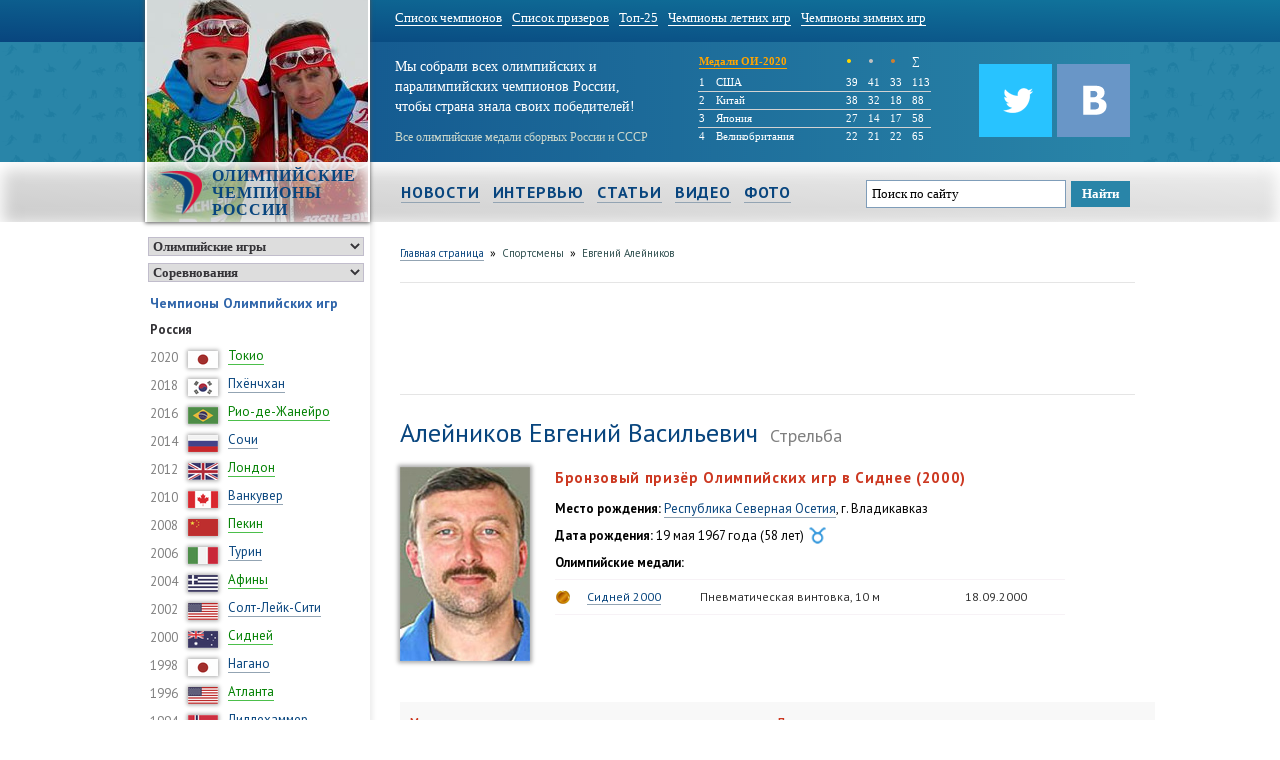

--- FILE ---
content_type: text/html; charset=UTF-8
request_url: https://www.olympic-champions.ru/sportsman/evgeny_aleynikov/
body_size: 10333
content:
<!DOCTYPE html>
<html lang="ru">
<head>
    <title>Евгений Алейников | Стрельба</title>
    <meta http-equiv="Content-Type" content="text/html; charset=utf-8" />
    <meta name="keywords" content="Алейников, Евгений, Васильевич, Стрельба" />
    <meta name="description" content="Алейников Евгений, стрельба, Бронзовый призёр Олимпийских игр в Сиднее (2000)" />
    <link rel="stylesheet" href="https://www.olympic-champions.ru/css/styles.css" />
    <link rel="shortcut icon" href="https://www.olympic-champions.ru/img/favicon.png" />
    <script type="text/javascript" src="https://www.olympic-champions.ru/js/jquery-2.1.0.min.js"></script>
    <script type="text/javascript" src="https://www.olympic-champions.ru/js/options.js"></script>
    </head>
<body>
<div id="wrap">
    <div id="top-menu">
    <div class="container">
        <ul>
                                                <li><a href="https://www.olympic-champions.ru/olympic/lists/champions_all/">Список чемпионов</a></li>
                                                                <li><a href="https://www.olympic-champions.ru/olympic/lists/prizewinner/">Список призеров</a></li>
                                                                <li><a href="https://www.olympic-champions.ru/olympic/lists/top/">Топ-25</a></li>
                                                                <li><a href="https://www.olympic-champions.ru/olympic/lists/champions_summer/">Чемпионы летних игр</a></li>
                                                                <li><a href="https://www.olympic-champions.ru/olympic/lists/champions_winter/">Чемпионы зимних игр</a></li>
                                    </ul>
    </div>
</div><div id="head">
    <div class="container fon">
        <div class="hlogo">
            <img src="https://www.olympic-champions.ru/img/hlogo/skiing_14.jpg" alt="Олимпийские чемпионы России" />
            <div class="logo">
                                <a href="https://www.olympic-champions.ru/"><img src="https://www.olympic-champions.ru/img/logo.png" alt="Олимпийские чемпионы России" /><span>Олимпийские чемпионы России</span></a>
                            </div>
            <label class="back"></label>
        </div>
        <div class="slogan">
            <label>Мы собрали всех олимпийских и<br /> паралимпийских чемпионов России,<br /> чтобы страна знала своих победителей!</label>
            <label class="mini">Все олимпийские медали сборных России и СССР</label>
        </div>
        <div class="sostav"><table class="medals_mini">
    <tr class="no_border_bottom">
        <td colspan="2" style="width: 145px;"><a href="https://www.olympic-champions.ru/olympic/tokyo-2020/medals">Медали ОИ-2020</a></td>
        <td style="color: gold; font-size: 17px; width: 20px">&bull; </td>
        <td style="color: silver; font-size: 17px; width: 20px">&bull; </td>
        <td style="color: #CD7F32; font-size: 17px; width: 20px">&bull; </td>
        <td style=" width: 15px">&sum;</td>
    </tr>
            <tr >
            <td style="width:15px;">1</td>
            <td>США</td>
            <td>39</td>
            <td>41</td>
            <td>33</td>
            <td>113</td>
        </tr>
            <tr >
            <td style="width:15px;">2</td>
            <td>Китай</td>
            <td>38</td>
            <td>32</td>
            <td>18</td>
            <td>88</td>
        </tr>
            <tr >
            <td style="width:15px;">3</td>
            <td>Япония</td>
            <td>27</td>
            <td>14</td>
            <td>17</td>
            <td>58</td>
        </tr>
            <tr class="no_border_bottom">
            <td style="width:15px;">4</td>
            <td>Великобритания</td>
            <td>22</td>
            <td>21</td>
            <td>22</td>
            <td>65</td>
        </tr>
    </table></div>
        <div class="icons">
            <a class="no_border" target="_blank" href="http://vk.com/russian_champions"><img style="margin-top: 10px; float:right;" src="https://www.olympic-champions.ru/img/icons/vk.png" alt="Группа ВКонтакте «Олимпийские чемпионы России»" title="Группа ВКонтакте «Олимпийские чемпионы России»"  /></a>
            <a class="no_border" target="_blank" href="https://twitter.com/olympchampion"><img style="margin-top: 10px; float:right;" src="https://www.olympic-champions.ru/img/icons/twitter.png" alt="Твиттер «Олимпийские чемпионы России»" title="Твиттер «Олимпийские чемпионы России»"  /></a>
        </div>
        <div class="clear"></div>
    </div>
</div>
<div class="clear"></div><div id="main-menu">
    <div class="container">
        <ul>
                                        <li class="mn"><a href="https://www.olympic-champions.ru/news/">Новости</a></li>
                                                        <li class="mn"><a href="https://www.olympic-champions.ru/interview/">Интервью</a></li>
                                                        <li class="mn"><a href="https://www.olympic-champions.ru/articles/">Статьи</a></li>
                                                        <li class="mn"><a href="https://www.olympic-champions.ru/videos/">Видео</a></li>
                                                        <li class="mn"><a href="https://www.olympic-champions.ru/photos/">Фото</a></li>
                                        <li class="find">
                                    <div class="ya-site-form ya-site-form_inited_no" onclick="return {'action':'http://www.olympic-champions.ru/search/','arrow':false,'bg':'transparent','fontsize':13,'fg':'#000000','language':'ru','logo':'rb','publicname':'Поиск на olympic-champions.ru','suggest':false,'target':'_self','tld':'ru','type':2,'usebigdictionary':false,'searchid':2172854,'input_fg':'#000000','input_bg':'#ffffff','input_fontStyle':'normal','input_fontWeight':'normal','input_placeholder':'Поиск по сайту','input_placeholderColor':'#000000','input_borderColor':'#7f9db9'}"><form action="https://yandex.ru/search/site/" method="get" target="_self"><input type="hidden" name="searchid" value="2172854"/><input type="hidden" name="l10n" value="ru"/><input type="hidden" name="reqenc" value=""/><input type="search" name="text" value=""/><input type="submit" value="Найти"/></form></div><style type="text/css">.ya-page_js_yes .ya-site-form_inited_no { display: none; }</style><script type="text/javascript">(function(w,d,c){var s=d.createElement('script'),h=d.getElementsByTagName('script')[0],e=d.documentElement;if((' '+e.className+' ').indexOf(' ya-page_js_yes ')===-1){e.className+=' ya-page_js_yes';}s.type='text/javascript';s.async=true;s.charset='utf-8';s.src=(d.location.protocol==='https:'?'https:':'http:')+'//site.yandex.net/v2.0/js/all.js';h.parentNode.insertBefore(s,h);(w[c]||(w[c]=[])).push(function(){Ya.Site.Form.init()})})(window,document,'yandex_site_callbacks');</script>
                            </li>
        </ul>
    </div>
</div>
<div class="clear"></div><div class="container">
    <div class="left">

    <!--
    <div class="menu-circle">
        <div id="olympic" class="selected"><span><img src="https://www.olympic-champions.ru/img/ogame.png" alt="olympic" /></span></div>
        <div id="paralympic" class=""><span><img src="https://www.olympic-champions.ru/img/pgame.png" alt="paraolympic" /></span></div>
        <span>|</span>
        <div id="fire" class="selected"><span><img src="https://www.olympic-champions.ru/img/fire.png" alt="regions" /></span></div>
        <div id="sports" class=""><span><img src="https://www.olympic-champions.ru/img/types2.png" alt="types" /></span></div>
        <div id="regions" class=""><span><img src="https://www.olympic-champions.ru/img/regions.png" alt="regions" /></span></div>
    </div>
-->
    <div class="menu-circle">
        <select class="type_game">
            <option value="olympic" selected>Олимпийские игры</option>
            <option value="paralympic" >Паралимпийские игры</option>
        </select>
        <select class="type_list">
            <option value="events" selected>Соревнования</option>
            <option value="sports" >Виды спорта</option>
            <option value="regions" >Регионы России</option>
        </select>
    </div>

    <div class="menu_olympic" style="">
        <label>Чемпионы Олимпийских игр</label>
        <ul class="game-type">
    <li>
        <span class="head">Россия</span>
    </li>
	    <li>
        <span>2020</span>
        <img src="https://www.olympic-champions.ru/img/flags/small/japan.png" alt="Япония" title="Япония" />
        <a href="https://www.olympic-champions.ru/olympic/tokyo-2020/medalists" class="green">Токио</a>
    </li>
    <li>
        <span>2018</span>
        <img src="https://www.olympic-champions.ru/img/flags/small/south_korea.png" alt="Республика Корея" title="Республика Корея" />
        <a href="https://www.olympic-champions.ru/olympic/pyeongchang-2018/medalists">Пхёнчхан</a>
    </li>
    <li>
        <span>2016</span>
        <img src="https://www.olympic-champions.ru/img/flags/small/brazil.png" alt="Бразилия" title="Бразилия" />
        <a href="https://www.olympic-champions.ru/olympic/rio-2016/medalists/" class="green">Рио-де-Жанейро</a>
    </li>
    <li>
        <span>2014</span>
        <img src="https://www.olympic-champions.ru/img/flags/small/russia.png" alt="Россия" title="Россия" />
        <a href="https://www.olympic-champions.ru/olympic/sochi-2014/medalists/" >Сочи</a>
    </li>
    <li>
        <span>2012</span>
        <img src="https://www.olympic-champions.ru/img/flags/small/great_britain.png" alt="Великобратания" title="Великобратания" />
        <a href="https://www.olympic-champions.ru/olympic/london-2012/medalists/" class="green">Лондон</a>
    </li>
    <li>
        <span>2010</span>
        <img src="https://www.olympic-champions.ru/img/flags/small/canada.png" alt="Канада" title="Канада" />
        <a href="https://www.olympic-champions.ru/olympic/vancouver-2010/medalists/" >Ванкувер</a>
    </li>
    <li>
        <span>2008</span>
        <img src="https://www.olympic-champions.ru/img/flags/small/china.png" alt="Китай" title="Китай" />
        <a href="https://www.olympic-champions.ru/olympic/beijing-2008/medalists/" class="green">Пекин</a>
    </li>
    <li>
        <span>2006</span>
        <img src="https://www.olympic-champions.ru/img/flags/small/italy.png" alt="Италия" title="Италия" />
        <a href="https://www.olympic-champions.ru/olympic/torino-2006/medalists/" >Турин</a>
    </li>
    <li>
        <span>2004</span>
        <img src="https://www.olympic-champions.ru/img/flags/small/greece.png" alt="Греция" title="Греция" />
        <a href="https://www.olympic-champions.ru/olympic/athens-2004/medalists/" class="green">Афины</a>
    </li>
    <li>
        <span>2002</span>
        <img src="https://www.olympic-champions.ru/img/flags/small/usa.png" alt="США" title="США" />
        <a href="https://www.olympic-champions.ru/olympic/salt_lake-2002/medalists/" >Солт-Лейк-Сити</a>
    </li>
    <li>
        <span>2000</span>
        <img src="https://www.olympic-champions.ru/img/flags/small/australia.png" alt="Австралия" title="Австралия" />
        <a href="https://www.olympic-champions.ru/olympic/sydney-2000/medalists/" class="green">Сидней</a>
    </li>
    <li>
        <span>1998</span>
        <img src="https://www.olympic-champions.ru/img/flags/small/japan.png" alt="Япония" title="Япония" />
        <a href="https://www.olympic-champions.ru/olympic/nagano-1998/medalists/" >Нагано</a>
    </li>
    <li>
        <span>1996</span>
        <img src="https://www.olympic-champions.ru/img/flags/small/usa.png" alt="США" title="США" />
        <a href="https://www.olympic-champions.ru/olympic/atlanta-1996/medalists/" class="green">Атланта</a>
    </li>
    <li>
        <span>1994</span>
        <img src="https://www.olympic-champions.ru/img/flags/small/norway.png" alt="Норвегия" title="Норвегия" />
        <a href="https://www.olympic-champions.ru/olympic/lillehammer-1994/medalists/" >Лиллехаммер</a>
    </li>

    <li>
        <span class="head">Объединённая команда</span>
    </li>
    <li>
        <span>1992</span>
        <img src="https://www.olympic-champions.ru/img/flags/small/spain.png" alt="Испания" title="Испания" />
        <a href="https://www.olympic-champions.ru/olympic/barcelona-1992/medalists/" class="green">Барселона</a>
    </li>
    <li>
        <span>1992</span>
        <img src="https://www.olympic-champions.ru/img/flags/small/france.png" alt="Франция" title="Франция" />
        <a href="https://www.olympic-champions.ru/olympic/albertville-1992/medalists/" >Альбервиль</a>
    </li>

    <li>
        <span class="head">СССР</span>
    </li>
    <li>
        <span>1988</span>
        <img src="https://www.olympic-champions.ru/img/flags/small/south_korea.png" alt="Республика Корея" title="Республика Корея" />
        <a href="https://www.olympic-champions.ru/olympic/seoul-1988/medalists/" class="green">Сеул</a>
    </li>
    <li>
        <span>1988</span>
        <img src="https://www.olympic-champions.ru/img/flags/small/canada.png" alt="Канада" title="Канада" />
        <a href="https://www.olympic-champions.ru/olympic/calgary-1988/medalists/" >Калгари</a>
    </li>
    <li>
        <span>1984</span>
        <img src="https://www.olympic-champions.ru/img/flags/small/yugoslavia.png" alt="Югославия" title="Югославия" />
        <a href="https://www.olympic-champions.ru/olympic/sarajevo-1984/medalists/" >Сараево</a>
    </li>
    <li>
        <span>1980</span>
        <img src="https://www.olympic-champions.ru/img/flags/small/ussr.png" alt="СССР" title="СССР" />
        <a href="https://www.olympic-champions.ru/olympic/moscow-1980/medalists/" class="green">Москва</a>
    </li>
    <li>
        <span>1980</span>
        <img src="https://www.olympic-champions.ru/img/flags/small/usa.png" alt="США" title="США" />
        <a href="https://www.olympic-champions.ru/olympic/lake_placid-1980/medalists/" >Лейк-Плэсид</a>
    </li>
    <li>
        <span>1976</span>
        <img src="https://www.olympic-champions.ru/img/flags/small/canada.png" alt="Канада" title="Канада" />
        <a href="https://www.olympic-champions.ru/olympic/montreal-1976/medalists/" class="green">Монреаль</a>
    </li>
    <li>
        <span>1976</span>
        <img src="https://www.olympic-champions.ru/img/flags/small/austria.png" alt="Австрия" title="Австрия" />
        <a href="https://www.olympic-champions.ru/olympic/innsbruck-1976/medalists/" >Инсбрук</a>
    </li>
    <li>
        <span>1972</span>
        <img src="https://www.olympic-champions.ru/img/flags/small/germany.png" alt="ФРГ" title="ФРГ" />
        <a href="https://www.olympic-champions.ru/olympic/munich-1972/medalists/" class="green">Мюнхен</a>
    </li>
    <li>
        <span>1972</span>
        <img src="https://www.olympic-champions.ru/img/flags/small/japan.png" alt="Япония" title="Япония" />
        <a href="https://www.olympic-champions.ru/olympic/sapporo-1972/medalists/" >Саппоро</a>
    </li>
    <li>
        <span>1968</span>
        <img src="https://www.olympic-champions.ru/img/flags/small/mexico.png" alt="Мексика" title="Мексика" />
        <a href="https://www.olympic-champions.ru/olympic/mexico-1968/medalists/" class="green">Мехико</a>
    </li>
    <li>
        <span>1968</span>
        <img src="https://www.olympic-champions.ru/img/flags/small/france.png" alt="Франция" title="Франция" />
        <a href="https://www.olympic-champions.ru/olympic/grenoble-1968/medalists/" >Гренобль</a>
    </li>
    <li>
        <span>1964</span>
        <img src="https://www.olympic-champions.ru/img/flags/small/japan.png" alt="Япония" title="Япония" />
        <a href="https://www.olympic-champions.ru/olympic/tokyo-1964/medalists/" class="green">Токио</a>
    </li>
    <li>
        <span>1964</span>
        <img src="https://www.olympic-champions.ru/img/flags/small/austria.png" alt="Австрия" title="Австрия" />
        <a href="https://www.olympic-champions.ru/olympic/innsbruck-1964/medalists/" >Инсбрук</a>
    </li>
    <li>
        <span>1960</span>
        <img src="https://www.olympic-champions.ru/img/flags/small/italy.png" alt="Италия" title="Италия" />
        <a href="https://www.olympic-champions.ru/olympic/rome-1960/medalists/" class="green">Рим</a>
    </li>
    <li>
        <span>1960</span>
        <img src="https://www.olympic-champions.ru/img/flags/small/usa.png" alt="США" title="США" />
        <a href="https://www.olympic-champions.ru/olympic/squaw_valley-1960/medalists/" >Скво-Велли</a>
    </li>
    <li>
        <span>1956</span>
        <img src="https://www.olympic-champions.ru/img/flags/small/australia.png" alt="Австралия" title="Австралия" />
        <a href="https://www.olympic-champions.ru/olympic/melbourne-1956/medalists/" class="green">Мельбурн</a>
    </li>
    <li>
        <span>1956</span>
        <img src="https://www.olympic-champions.ru/img/flags/small/italy.png" alt="Италия" title="Италия" />
        <a href="https://www.olympic-champions.ru/olympic/cortina_dampezzo-1956/medalists/" >Кортина-д’Ампеццо</a>
    </li>
    <li>
        <span>1952</span>
        <img src="https://www.olympic-champions.ru/img/flags/small/finland.png" alt="Финляндия" title="Финляндия" />
        <a href="https://www.olympic-champions.ru/olympic/helsinki-1952/medalists/" class="green">Хельсинки</a>
    </li>

    <li>
        <span class="head">Российская империя</span>
    </li>
    <li>
        <span>1912</span>
        <img src="https://www.olympic-champions.ru/img/flags/small/sweden.png" alt="Швеция" title="Швеция" />
        <a href="https://www.olympic-champions.ru/olympic/stockholm-1912/medalists/" class="green">Стокгольм</a>
    </li>
    <li>
        <span>1908</span>
        <img src="https://www.olympic-champions.ru/img/flags/small/great_britain.png" alt="Великобритания" title="Великобритания" />
        <a href="https://www.olympic-champions.ru/olympic/london-1908/medalists/" class="green">Лондон</a>
    </li>
    <li>
        <span>1900</span>
        <img src="https://www.olympic-champions.ru/img/flags/small/france.png" alt="Франция" title="Франция" />
        <a href="https://www.olympic-champions.ru/olympic/paris-1900/medalists/" class="green">Париж</a>
    </li>
    <li><a style="font-size: 10px; font-weight: bold;" href="https://www.olympic-champions.ru/olympic/">Олимпийские игры</a></li>
</ul>    </div>
    <div class="menu_olympic_sport" style="display:none">
        <label>Олимпийские чемпионы по видам спорта</label>
        <ul class="game-list">
            <li><a href="https://www.olympic-champions.ru/olympic/sports/"><b>Рейтинг видов спорта</b></a></li><li class="empty"></li>
                                                                <li><a href="https://www.olympic-champions.ru/olympic/sports/badminton/champions/" class="green">Бадминтон</a></li>
                                                                            <li><a href="https://www.olympic-champions.ru/olympic/sports/basketball/champions/" class="green">Баскетбол</a></li>
                                                                            <li><a href="https://www.olympic-champions.ru/olympic/sports/basketball-3x3/champions/" class="green">Баскетбол 3x3</a></li>
                                                                            <li><a href="https://www.olympic-champions.ru/olympic/sports/biathlon/champions/" >Биатлон</a></li>
                                                                            <li><a href="https://www.olympic-champions.ru/olympic/sports/bobsleigh/champions/" >Бобслей</a></li>
                                                                            <li><a href="https://www.olympic-champions.ru/olympic/sports/boxing/champions/" class="green">Бокс</a></li>
                                                                            <li><a href="https://www.olympic-champions.ru/olympic/sports/wrestling/champions/" class="green">Борьба вольная</a></li>
                                                                            <li><a href="https://www.olympic-champions.ru/olympic/sports/greco_roman_wrestling/champions/" class="green">Борьба греко-римская</a></li>
                                                                            <li><a href="https://www.olympic-champions.ru/olympic/sports/cycle_racing/champions/" class="green">Велоспорт</a></li>
                                                                            <li><a href="https://www.olympic-champions.ru/olympic/sports/water_polo/champions/" class="green">Водное поло</a></li>
                                                                            <li><a href="https://www.olympic-champions.ru/olympic/sports/volleyball/champions/" class="green">Волейбол</a></li>
                                                                            <li><a href="https://www.olympic-champions.ru/olympic/sports/handball/champions/" class="green">Гандбол</a></li>
                                                                            <li><a href="https://www.olympic-champions.ru/olympic/sports/downhill_skiing/champions/" >Горнолыжный спорт</a></li>
                                                                            <li><a href="https://www.olympic-champions.ru/olympic/sports/rowing/champions/" class="green">Гребля академическая</a></li>
                                                                            <li><a href="https://www.olympic-champions.ru/olympic/sports/boating_and_canoeing/champions/" class="green">Гребля на байдарках и каноэ</a></li>
                                                                            <li><a href="https://www.olympic-champions.ru/olympic/sports/judo/champions/" class="green">Дзюдо</a></li>
                                                                            <li><a href="https://www.olympic-champions.ru/olympic/sports/curling/champions/" >Кёрлинг</a></li>
                                                                            <li><a href="https://www.olympic-champions.ru/olympic/sports/equestrianism/champions/" class="green">Конный спорт</a></li>
                                                                            <li><a href="https://www.olympic-champions.ru/olympic/sports/skating/champions/" >Конькобежный спорт</a></li>
                                                                            <li><a href="https://www.olympic-champions.ru/olympic/sports/athletics/champions/" class="green">Лёгкая атлетика</a></li>
                                                                            <li><a href="https://www.olympic-champions.ru/olympic/sports/cross_country/champions/" >Лыжное двоеборье</a></li>
                                                                            <li><a href="https://www.olympic-champions.ru/olympic/sports/skiing/champions/" >Лыжные гонки</a></li>
                                                                            <li><a href="https://www.olympic-champions.ru/olympic/sports/sailing/champions/" class="green">Парусный спорт</a></li>
                                                                            <li><a href="https://www.olympic-champions.ru/olympic/sports/swimming/champions/" class="green">Плавание</a></li>
                                                                            <li><a href="https://www.olympic-champions.ru/olympic/sports/beach_volleyball/champions/" class="green">Пляжный волейбол</a></li>
                                                                            <li><a href="https://www.olympic-champions.ru/olympic/sports/diving/champions/" class="green">Прыжки в воду</a></li>
                                                                            <li><a href="https://www.olympic-champions.ru/olympic/sports/trampoline/champions/" class="green">Прыжки на батуте</a></li>
                                                                            <li><a href="https://www.olympic-champions.ru/olympic/sports/sky_jumping/champions/" >Прыжки с трамплина</a></li>
                                                                            <li><a href="https://www.olympic-champions.ru/olympic/sports/luge/champions/" >Санный спорт</a></li>
                                                                            <li><a href="https://www.olympic-champions.ru/olympic/sports/synchronized_swimming/champions/" class="green">Синхронное плавание</a></li>
                                                                            <li><a href="https://www.olympic-champions.ru/olympic/sports/skeleton/champions/" >Скелетон</a></li>
                                                                            <li><a href="https://www.olympic-champions.ru/olympic/sports/snowboarding/champions/" >Сноубординг</a></li>
                                                                            <li><a href="https://www.olympic-champions.ru/olympic/sports/modern_pentathlon/champions/" class="green">Современное пятиборье</a></li>
                                                                            <li><a href="https://www.olympic-champions.ru/olympic/sports/gymnastics/champions/" class="green">Спортивная гимнастика</a></li>
                                                                            <li><a href="https://www.olympic-champions.ru/olympic/sports/shooting/champions/" class="green">Стрельба</a></li>
                                                                            <li><a href="https://www.olympic-champions.ru/olympic/sports/archery/champions/" class="green">Стрельба из лука</a></li>
                                                                            <li><a href="https://www.olympic-champions.ru/olympic/sports/tennis/champions/" class="green">Теннис</a></li>
                                                                            <li><a href="https://www.olympic-champions.ru/olympic/sports/taekwondo/champions/" class="green">Тхэквондо</a></li>
                                                                            <li><a href="https://www.olympic-champions.ru/olympic/sports/weightlifting/champions/" class="green">Тяжелая атлетика</a></li>
                                                                            <li><a href="https://www.olympic-champions.ru/olympic/sports/fencing/champions/" class="green">Фехтование</a></li>
                                                                            <li><a href="https://www.olympic-champions.ru/olympic/sports/figure_skating/champions/" >Фигурное катание</a></li>
                                                                            <li><a href="https://www.olympic-champions.ru/olympic/sports/freestyle/champions/" >Фристайл</a></li>
                                                                            <li><a href="https://www.olympic-champions.ru/olympic/sports/football/champions/" class="green">Футбол</a></li>
                                                                            <li><a href="https://www.olympic-champions.ru/olympic/sports/hockey/champions/" >Хоккей</a></li>
                                                                            <li><a href="https://www.olympic-champions.ru/olympic/sports/field_hockey/champions/" class="green">Хоккей на траве</a></li>
                                                                            <li><a href="https://www.olympic-champions.ru/olympic/sports/rhythmic_gymnastics/champions/" class="green">Художественная гимнастика</a></li>
                                                                            <li><a href="https://www.olympic-champions.ru/olympic/sports/short_track/champions/" >Шорт-трек</a></li>
                                </ul>
    </div>
    <div class="menu_olympic_region" style="display:none">
        <label>Олимпийские чемпионы по регионам</label>
        <ul class="game-list">
            <li><a href="https://www.olympic-champions.ru/olympic/regions/"><b>Рейтинг регионов</b></a></li><li class="empty"></li>
                                                                                                <li><a href="https://www.olympic-champions.ru/olympic/regions/moskva/" >Москва</a></li>
                                                                                    <li><a href="https://www.olympic-champions.ru/olympic/regions/sankt-peterburg/" >Санкт-Петербург</a></li>
                                                <li class="empty"></li>                                                                                                <li><a href="https://www.olympic-champions.ru/olympic/regions/adygea/" class="green">Республика Адыгея</a></li>
                                                                                    <li><a href="https://www.olympic-champions.ru/olympic/regions/bashkortostan/" class="green">Республика Башкортостан</a></li>
                                                                                    <li><a href="https://www.olympic-champions.ru/olympic/regions/buryatia/" class="green">Республика Бурятия</a></li>
                                                                                    <li><a href="https://www.olympic-champions.ru/olympic/regions/degestan/" class="green">Республика Дагестан</a></li>
                                                                                    <li><a href="https://www.olympic-champions.ru/olympic/regions/ingushetia/" class="green">Республика Ингушетия</a></li>
                                                                                    <li><a href="https://www.olympic-champions.ru/olympic/regions/kabardino-balkaria/" class="green">Республика Кабардино-Балкария</a></li>
                                                                                    <li><a href="https://www.olympic-champions.ru/olympic/regions/kalmykia/" class="green">Республика Калмыкия</a></li>
                                                                                    <li><a href="https://www.olympic-champions.ru/olympic/regions/karachaevo-cherkessia/" class="green">Республика Карачаево-Черкесия</a></li>
                                                                                    <li><a href="https://www.olympic-champions.ru/olympic/regions/karelia/" class="green">Республика Карелия</a></li>
                                                                                    <li><a href="https://www.olympic-champions.ru/olympic/regions/komi/" class="green">Республика Коми</a></li>
                                                                                    <li><a href="https://www.olympic-champions.ru/olympic/regions/mariy-el/" class="green">Республика Марий Эл</a></li>
                                                                                    <li><a href="https://www.olympic-champions.ru/olympic/regions/mordovia/" class="green">Республика Мордовия</a></li>
                                                                                    <li><a href="https://www.olympic-champions.ru/olympic/regions/sakha-yakutia/" class="green">Республика Саха (Якутия)</a></li>
                                                                                    <li><a href="https://www.olympic-champions.ru/olympic/regions/sernaya-ossetia-alania/" class="green">Республика Северная Осетия</a></li>
                                                                                    <li><a href="https://www.olympic-champions.ru/olympic/regions/tatarstan/" class="green">Республика Татарстан</a></li>
                                                                                    <li><a href="https://www.olympic-champions.ru/olympic/regions/udmurtia/" class="green">Удмуртская Республика</a></li>
                                                                                    <li><a href="https://www.olympic-champions.ru/olympic/regions/khakassia/" class="green">Республика Хакасия</a></li>
                                                                                    <li><a href="https://www.olympic-champions.ru/olympic/regions/chechnya/" class="green">Чеченская Республика</a></li>
                                                                                    <li><a href="https://www.olympic-champions.ru/olympic/regions/chuvashia/" class="green">Чувашская Республика</a></li>
                                                <li class="empty"></li>                                                                                                <li><a href="https://www.olympic-champions.ru/olympic/regions/altai-krai/" >Алтайский край</a></li>
                                                                                    <li><a href="https://www.olympic-champions.ru/olympic/regions/zabaikalsky/" >Забайкальский край</a></li>
                                                                                    <li><a href="https://www.olympic-champions.ru/olympic/regions/kamchatka/" >Камчатский край</a></li>
                                                                                    <li><a href="https://www.olympic-champions.ru/olympic/regions/krasnodar/" >Краснодарский край</a></li>
                                                                                    <li><a href="https://www.olympic-champions.ru/olympic/regions/krasnoyarsk/" >Красноярский край</a></li>
                                                                                    <li><a href="https://www.olympic-champions.ru/olympic/regions/perm/" >Пермский край</a></li>
                                                                                    <li><a href="https://www.olympic-champions.ru/olympic/regions/primorye/" >Приморский край</a></li>
                                                                                    <li><a href="https://www.olympic-champions.ru/olympic/regions/stavropol/" >Ставропольский край</a></li>
                                                                                    <li><a href="https://www.olympic-champions.ru/olympic/regions/khabarovsk/" >Хабаровский край</a></li>
                                                <li class="empty"></li>                                                                                                <li><a href="https://www.olympic-champions.ru/olympic/regions/amur/" class="green">Амурская область</a></li>
                                                                                    <li><a href="https://www.olympic-champions.ru/olympic/regions/arkhangelsk/" class="green">Архангельская область</a></li>
                                                                                    <li><a href="https://www.olympic-champions.ru/olympic/regions/astrakhan/" class="green">Астраханская область</a></li>
                                                                                    <li><a href="https://www.olympic-champions.ru/olympic/regions/belgorod/" class="green">Белгородская область</a></li>
                                                                                    <li><a href="https://www.olympic-champions.ru/olympic/regions/bryansk/" class="green">Брянская область</a></li>
                                                                                    <li><a href="https://www.olympic-champions.ru/olympic/regions/vladimir/" class="green">Владимирская область</a></li>
                                                                                    <li><a href="https://www.olympic-champions.ru/olympic/regions/volgograd/" class="green">Волгоградская область</a></li>
                                                                                    <li><a href="https://www.olympic-champions.ru/olympic/regions/vologda/" class="green">Вологодская область</a></li>
                                                                                    <li><a href="https://www.olympic-champions.ru/olympic/regions/voronezh/" class="green">Воронежская область</a></li>
                                                                                    <li><a href="https://www.olympic-champions.ru/olympic/regions/ivanovo/" class="green">Ивановская область</a></li>
                                                                                    <li><a href="https://www.olympic-champions.ru/olympic/regions/irkutsk/" class="green">Иркутская область</a></li>
                                                                                    <li><a href="https://www.olympic-champions.ru/olympic/regions/kaliningrad/" class="green">Калининградская область</a></li>
                                                                                    <li><a href="https://www.olympic-champions.ru/olympic/regions/kaluga/" class="green">Калужская область</a></li>
                                                                                    <li><a href="https://www.olympic-champions.ru/olympic/regions/kemerovo/" class="green">Кемеровская область</a></li>
                                                                                    <li><a href="https://www.olympic-champions.ru/olympic/regions/kirov/" class="green">Кировская область</a></li>
                                                                                    <li><a href="https://www.olympic-champions.ru/olympic/regions/kostroma/" class="green">Костромская область</a></li>
                                                                                    <li><a href="https://www.olympic-champions.ru/olympic/regions/kurgan/" class="green">Курганская область</a></li>
                                                                                    <li><a href="https://www.olympic-champions.ru/olympic/regions/kursk/" class="green">Курская область</a></li>
                                                                                    <li><a href="https://www.olympic-champions.ru/olympic/regions/leningrad/" class="green">Ленинградская область</a></li>
                                                                                    <li><a href="https://www.olympic-champions.ru/olympic/regions/lipetsk/" class="green">Липецкая область</a></li>
                                                                                    <li><a href="https://www.olympic-champions.ru/olympic/regions/magadan/" class="green">Магаданская область</a></li>
                                                                                    <li><a href="https://www.olympic-champions.ru/olympic/regions/moskovskaya/" class="green">Московская область</a></li>
                                                                                    <li><a href="https://www.olympic-champions.ru/olympic/regions/murmansk/" class="green">Мурманская область</a></li>
                                                                                    <li><a href="https://www.olympic-champions.ru/olympic/regions/nizhniy-novgorod/" class="green">Нижегородская область</a></li>
                                                                                    <li><a href="https://www.olympic-champions.ru/olympic/regions/novgorod/" class="green">Новгородская область</a></li>
                                                                                    <li><a href="https://www.olympic-champions.ru/olympic/regions/novosibirsk/" class="green">Новосибирская область</a></li>
                                                                                    <li><a href="https://www.olympic-champions.ru/olympic/regions/omsk/" class="green">Омская область</a></li>
                                                                                    <li><a href="https://www.olympic-champions.ru/olympic/regions/orenburg/" class="green">Оренбургская область</a></li>
                                                                                    <li><a href="https://www.olympic-champions.ru/olympic/regions/orel/" class="green">Орловская область</a></li>
                                                                                    <li><a href="https://www.olympic-champions.ru/olympic/regions/penza/" class="green">Пензенская область</a></li>
                                                                                    <li><a href="https://www.olympic-champions.ru/olympic/regions/pskov/" class="green">Псковская область</a></li>
                                                                                    <li><a href="https://www.olympic-champions.ru/olympic/regions/postov/" class="green">Ростовская область</a></li>
                                                                                    <li><a href="https://www.olympic-champions.ru/olympic/regions/ryazan/" class="green">Рязанская область</a></li>
                                                                                    <li><a href="https://www.olympic-champions.ru/olympic/regions/samara/" class="green">Самарская область</a></li>
                                                                                    <li><a href="https://www.olympic-champions.ru/olympic/regions/saratov/" class="green">Саратовская область</a></li>
                                                                                    <li><a href="https://www.olympic-champions.ru/olympic/regions/sakhalin/" class="green">Сахалинская область</a></li>
                                                                                    <li><a href="https://www.olympic-champions.ru/olympic/regions/sverdlovsk/" class="green">Свердловская область</a></li>
                                                                                    <li><a href="https://www.olympic-champions.ru/olympic/regions/smolensk/" class="green">Смоленская область</a></li>
                                                                                    <li><a href="https://www.olympic-champions.ru/olympic/regions/tambov/" class="green">Тамбовская область</a></li>
                                                                                    <li><a href="https://www.olympic-champions.ru/olympic/regions/tver/" class="green">Тверская область</a></li>
                                                                                    <li><a href="https://www.olympic-champions.ru/olympic/regions/tomsk/" class="green">Томская область</a></li>
                                                                                    <li><a href="https://www.olympic-champions.ru/olympic/regions/tula/" class="green">Тульская область</a></li>
                                                                                    <li><a href="https://www.olympic-champions.ru/olympic/regions/tyumen/" class="green">Тюменская область</a></li>
                                                                                    <li><a href="https://www.olympic-champions.ru/olympic/regions/ulyanovsk/" class="green">Ульяновская область</a></li>
                                                                                    <li><a href="https://www.olympic-champions.ru/olympic/regions/chelyabinsk/" class="green">Челябинская область</a></li>
                                                                                    <li><a href="https://www.olympic-champions.ru/olympic/regions/yaroslavl/" class="green">Ярославская область</a></li>
                                                <li class="empty"></li>                                                                                                <li><a href="https://www.olympic-champions.ru/olympic/regions/yugra/" >Ханты-Мансийский АО — Югра</a></li>
                                                                                    <li><a href="https://www.olympic-champions.ru/olympic/regions/yamalo-nenetskiy/" >Ямало-Ненецкий АО</a></li>
                                                <li class="empty"></li>                                                                                                <li><a href="https://www.olympic-champions.ru/olympic/regions/ussr/" class="green">Страны бывшего СССР</a></li>
                                                                                    <li><a href="https://www.olympic-champions.ru/olympic/regions/other/" class="green">Страны дальнего зарубежья</a></li>
                                                                        <li class="empty"></li>
            <li><a href="https://www.olympic-champions.ru/olympic/regions/no_champions/">Регионы без чемпионов и призёров Олимпийских игр</a></li>
        </ul>
    </div>

    <div class="menu_paralympic" style="display:none">
        <label>Чемпионы Паралимпийских игр</label>
        <ul class="game-type">
    <li>
        <span class="head">Россия</span>
    </li>
    <li>
        <span>2014</span>
        <img src="https://www.olympic-champions.ru/img/flags/small/russia.png" alt="Россия" title="Россия" />
        <a href="https://www.olympic-champions.ru/paralympic/sochi-2014/medalists/" >Сочи</a>
    </li>
    <li>
        <span>2012</span>
        <img src="https://www.olympic-champions.ru/img/flags/small/great_britain.png" alt="Великобратания" title="Великобратания" />
        <a href="https://www.olympic-champions.ru/paralympic/london-2012/medalists/" class="green">Лондон</a>
    </li>
    <li>
        <span>2010</span>
        <img src="https://www.olympic-champions.ru/img/flags/small/canada.png" alt="Канада" title="Канада" />
        <a href="https://www.olympic-champions.ru/paralympic/vancouver-2010/medalists/" >Ванкувер</a>
    </li>
    <li>
        <span>2008</span>
        <img src="https://www.olympic-champions.ru/img/flags/small/china.png" alt="Китай" title="Китай" />
        <a href="https://www.olympic-champions.ru/paralympic/beijing-2008/medalists/" class="green">Пекин</a>
    </li>
    <li>
        <span>2006</span>
        <img src="https://www.olympic-champions.ru/img/flags/small/italy.png" alt="Италия" title="Италия" />
        <a href="https://www.olympic-champions.ru/paralympic/torino-2006/medalists/" >Турин</a>
    </li>
    <li>
        <span>2004</span>
        <img src="https://www.olympic-champions.ru/img/flags/small/greece.png" alt="Греция" title="Греция" />
        <a href="https://www.olympic-champions.ru/paralympic/athens-2004/medalists/" class="green">Афины</a>
    </li>
    <li>
        <span>2002</span>
        <img src="https://www.olympic-champions.ru/img/flags/small/usa.png" alt="США" title="США" />
        <a href="https://www.olympic-champions.ru/paralympic/salt_lake-2002/medalists/" >Солт-Лейк-Сити</a>
    </li>
    <li>
        <span>2000</span>
        <img src="https://www.olympic-champions.ru/img/flags/small/australia.png" alt="Австралия" title="Австралия" />
        <a href="https://www.olympic-champions.ru/paralympic/sydney-2000/medalists/" class="green">Сидней</a>
    </li>
    <li>
        <span>1998</span>
        <img src="https://www.olympic-champions.ru/img/flags/small/japan.png" alt="Япония" title="Япония" />
        <a href="https://www.olympic-champions.ru/paralympic/nagano-1998/medalists/" >Нагано</a>
    </li>
    <li>
        <span>1996</span>
        <img src="https://www.olympic-champions.ru/img/flags/small/usa.png" alt="США" title="США" />
        <a href="https://www.olympic-champions.ru/paralympic/atlanta-1996/medalists/" class="green">Атланта</a>
    </li>
    <li>
        <span>1994</span>
        <img src="https://www.olympic-champions.ru/img/flags/small/norway.png" alt="Норвегия" title="Норвегия" />
        <a href="https://www.olympic-champions.ru/paralympic/lillehammer-1994/medalists/" >Лиллехаммер</a>
    </li>

    <li>
        <span class="head">Объединённая команда</span>
    </li>
    <li>
        <span>1992</span>
        <img src="https://www.olympic-champions.ru/img/flags/small/spain.png" alt="Испания" title="Испания" />
        <a href="https://www.olympic-champions.ru/paralympic/barcelona-1992/medalists/" class="green">Барселона</a>
    </li>
    <li>
        <span>1992</span>
        <img src="https://www.olympic-champions.ru/img/flags/small/france.png" alt="Франция" title="Франция" />
        <a href="https://www.olympic-champions.ru/paralympic/tignes_albertville-1992/medalists/" >Тинь и Альбервиль</a>
    </li>

    <li>
        <span class="head">СССР</span>
    </li>
    <li>
        <span>1988</span>
        <img src="https://www.olympic-champions.ru/img/flags/small/south_korea.png" alt="Республика Корея" title="Республика Корея" />
        <a href="https://www.olympic-champions.ru/paralympic/seoul-1988/medalists/" class="green">Сеул</a>
    </li>
    <li>
        <span>1988</span>
        <img src="https://www.olympic-champions.ru/img/flags/small/austria.png" alt="Австрия" title="Австрия" />
        <a href="https://www.olympic-champions.ru/paralympic/innsbruck-1988/medalists/" >Инсбрук</a>
    </li>
    <li><a style="font-size: 10px; font-weight: bold;" href="https://www.olympic-champions.ru/paralympic/">Паралимпийские игры</a></li>
</ul>    </div>
    <div class="menu_paralympic_sport" style="display:none">
        <label>Паралимпийские чемпионы по видам спорта</label>
        <ul class="game-list">
            <li><a href="https://www.olympic-champions.ru/paralympic/sports/"><b>Рейтинг видов спорта</b></a></li><li class="empty"></li>
                                                                <li><a href="https://www.olympic-champions.ru/paralympic/sports/basketball/champions/" class="green">Баскетбол</a></li>
                                                                            <li><a href="https://www.olympic-champions.ru/paralympic/sports/biathlon/champions/" >Биатлон</a></li>
                                                                            <li><a href="https://www.olympic-champions.ru/paralympic/sports/cycle_racing/champions/" class="green">Велоспорт</a></li>
                                                                            <li><a href="https://www.olympic-champions.ru/paralympic/sports/volleyball/champions/" class="green">Волейбол</a></li>
                                                                            <li><a href="https://www.olympic-champions.ru/paralympic/sports/downhill_skiing/champions/" >Горные лыжи</a></li>
                                                                            <li><a href="https://www.olympic-champions.ru/paralympic/sports/rowing/champions/" class="green">Гребля академическая</a></li>
                                                                            <li><a href="https://www.olympic-champions.ru/paralympic/sports/judo/champions/" class="green">Дзюдо</a></li>
                                                                            <li><a href="https://www.olympic-champions.ru/paralympic/sports/wheelchair_curling/champions/" >Кёрлинг на колясках</a></li>
                                                                            <li><a href="https://www.olympic-champions.ru/paralympic/sports/athletics/champions/" class="green">Лёгкая атлетика</a></li>
                                                                            <li><a href="https://www.olympic-champions.ru/paralympic/sports/skiing/champions/" >Лыжные гонки</a></li>
                                                                            <li><a href="https://www.olympic-champions.ru/paralympic/sports/table_tennis/champions/" class="green">Настольный теннис</a></li>
                                                                            <li><a href="https://www.olympic-champions.ru/paralympic/sports/powerlifting/champions/" class="green">Пауэрлифтинг</a></li>
                                                                            <li><a href="https://www.olympic-champions.ru/paralympic/sports/swimming/champions/" class="green">Плавание</a></li>
                                                                            <li><a href="https://www.olympic-champions.ru/paralympic/sports/sledge_hockey/champions/" >Следж-хоккей</a></li>
                                                                            <li><a href="https://www.olympic-champions.ru/paralympic/sports/shooting/champions/" class="green">Стрельба</a></li>
                                                                            <li><a href="https://www.olympic-champions.ru/paralympic/sports/archery/champions/" class="green">Стрельба из лука</a></li>
                                                                            <li><a href="https://www.olympic-champions.ru/paralympic/sports/football/champions/" class="green">Футбол</a></li>
                                </ul>
    </div>
    <div class="menu_paralympic_region" style="display:none">
        <label>Паралимпийские чемпионы по регионам</label>
        <ul class="game-list">
            <li><a href="https://www.olympic-champions.ru/paralympic/regions/"><b>Рейтинг регионов</b></a></li><li class="empty"></li>
                                                                                                        <li><a href="https://www.olympic-champions.ru/paralympic/regions/moskva/" >Москва</a></li>
                                                                                                    <li><a href="https://www.olympic-champions.ru/paralympic/regions/sankt-peterburg/" >Санкт-Петербург</a></li>
                                                <li class="empty"></li>                                                                                                        <li><a href="https://www.olympic-champions.ru/paralympic/regions/bashkortostan/" class="green">Республика Башкортостан</a></li>
                                                                                                    <li><a href="https://www.olympic-champions.ru/paralympic/regions/degestan/" class="green">Республика Дагестан</a></li>
                                                                                                    <li><a href="https://www.olympic-champions.ru/paralympic/regions/komi/" class="green">Республика Коми</a></li>
                                                                                                    <li><a href="https://www.olympic-champions.ru/paralympic/regions/mariy-el/" class="green">Республика Марий Эл</a></li>
                                                                                                    <li><a href="https://www.olympic-champions.ru/paralympic/regions/mordovia/" class="green">Республика Мордовия</a></li>
                                                                                                    <li><a href="https://www.olympic-champions.ru/paralympic/regions/tatarstan/" class="green">Республика Татарстан</a></li>
                                                                                                    <li><a href="https://www.olympic-champions.ru/paralympic/regions/udmurtia/" class="green">Удмуртская Республика</a></li>
                                                <li class="empty"></li>                                                                                                        <li><a href="https://www.olympic-champions.ru/paralympic/regions/altai-krai/" >Алтайский край</a></li>
                                                                                                    <li><a href="https://www.olympic-champions.ru/paralympic/regions/zabaikalsky/" >Забайкальский край</a></li>
                                                                                                    <li><a href="https://www.olympic-champions.ru/paralympic/regions/kamchatka/" >Камчатский край</a></li>
                                                                                                    <li><a href="https://www.olympic-champions.ru/paralympic/regions/krasnodar/" >Краснодарский край</a></li>
                                                                                                    <li><a href="https://www.olympic-champions.ru/paralympic/regions/krasnoyarsk/" >Красноярский край</a></li>
                                                                                                    <li><a href="https://www.olympic-champions.ru/paralympic/regions/perm/" >Пермский край</a></li>
                                                                                                    <li><a href="https://www.olympic-champions.ru/paralympic/regions/khabarovsk/" >Хабаровский край</a></li>
                                                <li class="empty"></li>                                                                                                        <li><a href="https://www.olympic-champions.ru/paralympic/regions/arkhangelsk/" class="green">Архангельская область</a></li>
                                                                                                    <li><a href="https://www.olympic-champions.ru/paralympic/regions/bryansk/" class="green">Брянская область</a></li>
                                                                                                    <li><a href="https://www.olympic-champions.ru/paralympic/regions/volgograd/" class="green">Волгоградская область</a></li>
                                                                                                    <li><a href="https://www.olympic-champions.ru/paralympic/regions/voronezh/" class="green">Воронежская область</a></li>
                                                                                                    <li><a href="https://www.olympic-champions.ru/paralympic/regions/irkutsk/" class="green">Иркутская область</a></li>
                                                                                                    <li><a href="https://www.olympic-champions.ru/paralympic/regions/kaluga/" class="green">Калужская область</a></li>
                                                                                                    <li><a href="https://www.olympic-champions.ru/paralympic/regions/kemerovo/" class="green">Кемеровская область</a></li>
                                                                                                    <li><a href="https://www.olympic-champions.ru/paralympic/regions/kirov/" class="green">Кировская область</a></li>
                                                                                                    <li><a href="https://www.olympic-champions.ru/paralympic/regions/kurgan/" class="green">Курганская область</a></li>
                                                                                                    <li><a href="https://www.olympic-champions.ru/paralympic/regions/lipetsk/" class="green">Липецкая область</a></li>
                                                                                                    <li><a href="https://www.olympic-champions.ru/paralympic/regions/moskovskaya/" class="green">Московская область</a></li>
                                                                                                    <li><a href="https://www.olympic-champions.ru/paralympic/regions/murmansk/" class="green">Мурманская область</a></li>
                                                                                                    <li><a href="https://www.olympic-champions.ru/paralympic/regions/nizhniy-novgorod/" class="green">Нижегородская область</a></li>
                                                                                                    <li><a href="https://www.olympic-champions.ru/paralympic/regions/omsk/" class="green">Омская область</a></li>
                                                                                                    <li><a href="https://www.olympic-champions.ru/paralympic/regions/penza/" class="green">Пензенская область</a></li>
                                                                                                    <li><a href="https://www.olympic-champions.ru/paralympic/regions/pskov/" class="green">Псковская область</a></li>
                                                                                                    <li><a href="https://www.olympic-champions.ru/paralympic/regions/postov/" class="green">Ростовская область</a></li>
                                                                                                    <li><a href="https://www.olympic-champions.ru/paralympic/regions/samara/" class="green">Самарская область</a></li>
                                                                                                    <li><a href="https://www.olympic-champions.ru/paralympic/regions/saratov/" class="green">Саратовская область</a></li>
                                                                                                    <li><a href="https://www.olympic-champions.ru/paralympic/regions/sverdlovsk/" class="green">Свердловская область</a></li>
                                                                                                    <li><a href="https://www.olympic-champions.ru/paralympic/regions/smolensk/" class="green">Смоленская область</a></li>
                                                                                                    <li><a href="https://www.olympic-champions.ru/paralympic/regions/tula/" class="green">Тульская область</a></li>
                                                                                                    <li><a href="https://www.olympic-champions.ru/paralympic/regions/tyumen/" class="green">Тюменская область</a></li>
                                                                                                    <li><a href="https://www.olympic-champions.ru/paralympic/regions/chelyabinsk/" class="green">Челябинская область</a></li>
                                                <li class="empty"></li>                                                                                                        <li><a href="https://www.olympic-champions.ru/paralympic/regions/yugra/" >Ханты-Мансийский АО — Югра</a></li>
                                                <li class="empty"></li>                                                                            <li class="empty"></li>
            <li><a href="https://www.olympic-champions.ru/paralympic/regions/no_champions/">Регионы без чемпионов и призёров Паралимпийских игр</a></li>
        </ul>
    </div>
    <script type="text/javascript" src="https://www.olympic-champions.ru/js/menu.js"></script>
</div>
    <div class="border">&nbsp;</div>
    <div class="content">
        <ul id="bread">
                            <li><a href="https://www.olympic-champions.ru/">Главная страница</a></li>
                        <li>&nbsp;»&nbsp;</li>                            <li><span>Спортсмены</span></li>
                <li>&nbsp;»&nbsp;</li>                            <li><span>Евгений Алейников</span></li>
                        </ul>        <div class="clear"></div>

        <hr />
                        <script async src="//pagead2.googlesyndication.com/pagead/js/adsbygoogle.js"></script>
                <ins class="adsbygoogle"
                     style="display:inline-block;width:728px;height:90px"
                     data-ad-client="ca-pub-3536632490566186"
                     data-ad-slot="5206370556"></ins>
                <script>
                    (adsbygoogle = window.adsbygoogle || []).push({});
                </script>        <hr />

        <div class="name">
    <h1>Алейников Евгений Васильевич <span>Стрельба</span></h1>
        <div class="photo">
        <img alt="Алейников Евгений фото" src="https://www.olympic-champions.ru/champions/evgeny_aleynikov/evgeny_aleynikov_poster.jpg" />
    </div>
    

    <div class="small">
        <h2>Бронзовый призёр Олимпийских игр в Сиднее (2000)</h2>
        <p><b>Место рождения:</b> <a href="https://www.olympic-champions.ru/olympic/regions/sernaya-ossetia-alania/">Республика Северная Осетия</a>, г. Владикавказ</p>        <p><b>Дата рождения:</b> 19 мая 1967 года (58 лет)<img class="zodiac" src="https://www.olympic-champions.ru/img/zodiac/telec.png" alt="Телец" title="Телец" /></p>                        <p><b>Олимпийские медали: </b></p>
        <table>
                                    <tr>
                <td><img src="https://www.olympic-champions.ru/img/bronze.gif" alt="Бронза" title="Бронза" /></td>
                <td><span><a href="https://www.olympic-champions.ru/olympic/sydney-2000/medalists/#shooting">Сидней 2000</a></span></td>
                <td><label>Пневматическая винтовка, 10 м</label></td>
                <td><label>18.09.2000</label></td>
            </tr>
                                </table>
        <ul class="fast_link">
                                            </ul>
    </div>

    <div class="clear"></div>

    
    <div class="clear"></div>

    
    <div class="clear"></div>

    
    <div class="clear"></div>


    

    
    
    
    <div class="clear"></div>

    <div class="direct">					<!-- Yandex.RTB R-A-98125-1 -->
					<div id="yandex_rtb_R-A-98125-1"></div>
					<script type="text/javascript">
						(function(w, d, n, s, t) {
							w[n] = w[n] || [];
							w[n].push(function() {
								Ya.Context.AdvManager.render({
									blockId: "R-A-98125-1",
									renderTo: "yandex_rtb_R-A-98125-1",
									async: true
								});
							});
							t = d.getElementsByTagName("script")[0];
							s = d.createElement("script");
							s.type = "text/javascript";
							s.src = "//an.yandex.ru/system/context.js";
							s.async = true;
							t.parentNode.insertBefore(s, t);
						})(this, this.document, "yandexContextAsyncCallbacks");
					</script></div>
    
    <div class="clear"></div>

    
    <a name="results"></a>
    
</div>        
    <div class="clear"></div>
    <div class="share">
        <div style="width: 50%">
            <p>Мне нравится</p>
            <div class="fleft">
                <!-- Put this script tag to the <head> of your page -->
                <script type="text/javascript" src="//vk.com/js/api/openapi.js?111"></script>

                <script type="text/javascript">
                    VK.init({apiId: 4035026, onlyWidgets: true});
                </script>

                <!-- Put this div tag to the place, where the Like block will be -->
                <div id="vk_like"></div>
                <script type="text/javascript">
                    VK.Widgets.Like("vk_like", {type: "mini", height: 25});
                </script>
            </div>
            <div class="fleft">
                <iframe src="https://www.facebook.com/plugins/like.php?href=https://www.olympic-champions.ru/sportsman/evgeny_aleynikov/&width&layout=button_count&action=like&show_faces=true&share=false&height=20" scrolling="no" frameborder="0" style="border:none; overflow:hidden; height:21px; width: 120px;" allowTransparency="true"></iframe>
            </div>
            <div class="fleft">
                <div id="ok_shareWidget"></div>
                <script>
                    !function (d, id, did, st) {
                        var js = d.createElement("script");
                        js.src = "https://connect.ok.ru/connect.js";
                        js.onload = js.onreadystatechange = function () {
                            if (!this.readyState || this.readyState == "loaded" || this.readyState == "complete") {
                                if (!this.executed) {
                                    this.executed = true;
                                    setTimeout(function () {
                                        OK.CONNECT.insertShareWidget(id,did,st);
                                    }, 0);
                                }
                            }};
                        d.documentElement.appendChild(js);
                    }(document,"ok_shareWidget","https://www.olympic-champions.ru/sportsman/evgeny_aleynikov/","{width:100,height:25,st:'rounded',sz:20,nt:3}");
                </script>
            </div>
        </div>
        <div style="width: 50%">
            <p>Поделиться с друзьями</p>
            <div class="fleft">
                <script type="text/javascript" src="//yandex.st/share/share.js" charset="utf-8"></script>
                <div class="yashare-auto-init" data-yashareL10n="ru" data-yashareQuickServices="vkontakte,facebook,twitter,yaru,odnoklassniki,moimir,gplus" data-yashareTheme="counter"></div>
            </div>
        </div>
    </div>
    </div>
    <div class="clear"></div>
</div><div id="push"></div>
</div>
<div id="footer">
    <div class="container">
        <label class="left">
                        <div>
                <!--LiveInternet counter--><script type="text/javascript" src="https://www.olympic-champions.ru/js/liveinternet.js"></script><!--/LiveInternet-->
            </div>
                    </label>
        <label class="center">
            <div>
                <a href="https://vk.com/russian_champions" target="_blank">ВКонтакте</a>
                <a href="https://twitter.com/olympchampion" target="_blank">Twitter</a>
            </div>
        </label>
        <label class="right">
            <span>Олимпийские чемпионы России</span> &copy; 2009-2020<br />
            Идея и реализация «Студии двоих»
        </label>
    </div>
</div>
<!-- Yandex.Metrika counter --><script type="text/javascript">(function (d, w, c) { (w[c] = w[c] || []).push(function() { try { w.yaCounter12307981 = new Ya.Metrika({id:12307981, webvisor:true, clickmap:true, trackLinks:true, accurateTrackBounce:true}); } catch(e) { } }); var n = d.getElementsByTagName("script")[0], s = d.createElement("script"), f = function () { n.parentNode.insertBefore(s, n); }; s.type = "text/javascript"; s.async = true; s.src = (d.location.protocol == "https:" ? "https:" : "http:") + "//mc.yandex.ru/metrika/watch.js"; if (w.opera == "[object Opera]") { d.addEventListener("DOMContentLoaded", f, false); } else { f(); } })(document, window, "yandex_metrika_callbacks");</script><noscript><div><img src="//mc.yandex.ru/watch/12307981" style="position:absolute; left:-9999px;" alt="" /></div></noscript><!-- /Yandex.Metrika counter -->
<script type="text/javascript" src="https://www.olympic-champions.ru/js/iload/iLoad.js"></script>
</body>
</html>

--- FILE ---
content_type: text/html; charset=utf-8
request_url: https://www.google.com/recaptcha/api2/aframe
body_size: 267
content:
<!DOCTYPE HTML><html><head><meta http-equiv="content-type" content="text/html; charset=UTF-8"></head><body><script nonce="Yf9kwdIFy3tMc5myXIqjMw">/** Anti-fraud and anti-abuse applications only. See google.com/recaptcha */ try{var clients={'sodar':'https://pagead2.googlesyndication.com/pagead/sodar?'};window.addEventListener("message",function(a){try{if(a.source===window.parent){var b=JSON.parse(a.data);var c=clients[b['id']];if(c){var d=document.createElement('img');d.src=c+b['params']+'&rc='+(localStorage.getItem("rc::a")?sessionStorage.getItem("rc::b"):"");window.document.body.appendChild(d);sessionStorage.setItem("rc::e",parseInt(sessionStorage.getItem("rc::e")||0)+1);localStorage.setItem("rc::h",'1768989184385');}}}catch(b){}});window.parent.postMessage("_grecaptcha_ready", "*");}catch(b){}</script></body></html>